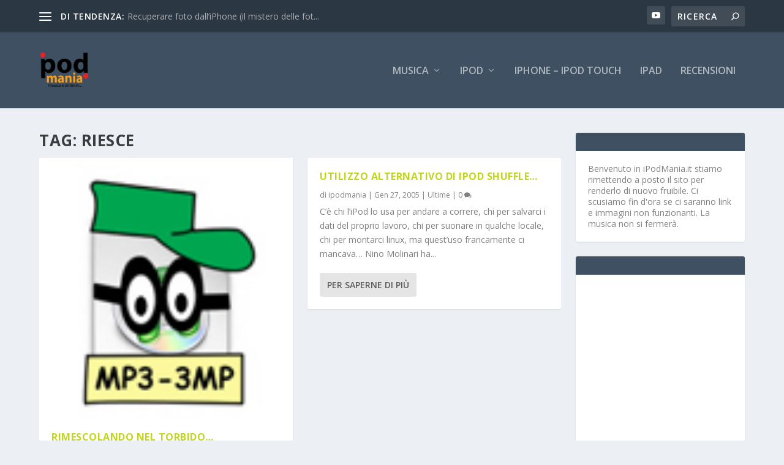

--- FILE ---
content_type: text/html; charset=utf-8
request_url: https://www.google.com/recaptcha/api2/aframe
body_size: 267
content:
<!DOCTYPE HTML><html><head><meta http-equiv="content-type" content="text/html; charset=UTF-8"></head><body><script nonce="Wj9b-uedUd0OQPdX_TCsAg">/** Anti-fraud and anti-abuse applications only. See google.com/recaptcha */ try{var clients={'sodar':'https://pagead2.googlesyndication.com/pagead/sodar?'};window.addEventListener("message",function(a){try{if(a.source===window.parent){var b=JSON.parse(a.data);var c=clients[b['id']];if(c){var d=document.createElement('img');d.src=c+b['params']+'&rc='+(localStorage.getItem("rc::a")?sessionStorage.getItem("rc::b"):"");window.document.body.appendChild(d);sessionStorage.setItem("rc::e",parseInt(sessionStorage.getItem("rc::e")||0)+1);localStorage.setItem("rc::h",'1769907596221');}}}catch(b){}});window.parent.postMessage("_grecaptcha_ready", "*");}catch(b){}</script></body></html>